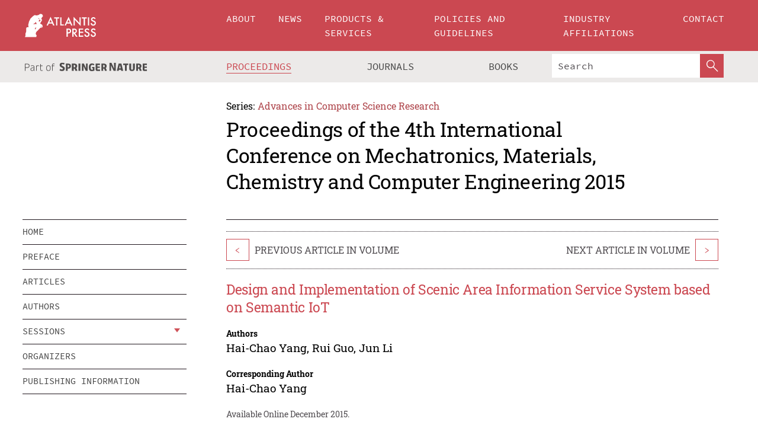

--- FILE ---
content_type: text/html;charset=utf-8
request_url: https://download.atlantis-press.com/proceedings/icmmcce-15/25844824
body_size: 8356
content:
<!DOCTYPE html>
<html lang="en" xml:lang="en"  xmlns:mml="http://www.w3.org/1998/Math/MathML">
	<head>
		<meta charset="utf-8" />
		<meta http-equiv="x-ua-compatible" content="ie=edge">
		<title>Design and Implementation of Scenic Area Information Service System based on Semantic IoT | Atlantis Press</title>
		<meta name="description" content="Aiming at characteristics of wisdom scenic, based on semantics Internet of things technology, we have realized a kind of scenic intelligent information service system which integrates various functions including scenic guide, environmental information perception, etc in one, designed system architecture based on semantic Internet of things, put forward..."/>
		<meta name="citation_title" content="Design and Implementation of Scenic Area Information Service System based on Semantic IoT"/>
		<meta name="citation_author" content="Hai-Chao Yang"/>
		<meta name="citation_author" content="Rui Guo"/>
		<meta name="citation_author" content="Jun Li"/>
		<meta name="citation_publication_date" content="2015/12"/>
		<meta name="citation_publisher" content="Atlantis Press"/>
		<meta name="citation_conference_title" content="2015 4th International Conference on Mechatronics, Materials, Chemistry and Computer Engineering"/>
		<meta name="citation_pdf_url" content="https://www.atlantis-press.com/article/25844824.pdf"/>
		<meta name="citation_abstract_html_url" content="https://www.atlantis-press.com/proceedings/icmmcce-15/25844824"/>
		<meta name="citation_keywords" content="wisdom scenic; Internet of things; semantic network; wisdom tourism"/>
		<meta name="citation_doi" content="10.2991/icmmcce-15.2015.278"/>
		<meta name="citation_isbn" content="978-94-6252-133-9"/>
		<meta name="citation_issn" content="2352-538X"/>
		<link rel="schema.dc" href="http://purl.org/dc/elements/1.1/"/>
		<link rel="canonical" href="https://www.atlantis-press.com/proceedings/icmmcce-15/25844824"/>
		<meta name="dc.title" content="Design and Implementation of Scenic Area Information Service System based on Semantic IoT"/>
		<meta name="dc.date" content="2015/12/01"/>
		<meta name="dc.contributor" content="Hai-Chao Yang"/>
		<meta name="dc.contributor" content="Rui Guo"/>
		<meta name="dc.contributor" content="Jun Li"/>
		
		<meta name="google-site-verification" content="KbXqECmkG4u41SPnOg7xKarpOc1__nxmSFJD8O-ETRg">
		<meta name="google-site-verification" content="esf3zRvZW3DUm6rnNPeP5zLkXwngJ7yCxdrjPBsC_Cs" />
        <meta name="google-site-verification" content="q42GV0Ck9Ue1ZO-kKDK1k1puTvDHwKW978q5P94tsHA" />
		<meta name="viewport" content="width=device-width, initial-scale=1">
		<link rel="stylesheet" href="/css/v1.0-5371-gfd9dab477/icons.css">
		<link rel="stylesheet" href="/css/v1.0-5371-gfd9dab477/bundle.css">
		<script>
			(function(w,d,s,l,i) {
			    w[l]=w[l]||[];
			    w[l].push({
			    'gtm.start':new Date().getTime(),event:'gtm.js'
			    });
			    var f=d.getElementsByTagName(s)[0],
					j=d.createElement(s),dl=l!='dataLayer'?'&l='+l:'';
			    j.async=true;
			    j.src='https://www.googletagmanager.com/gtm.js?id='+i+dl;
			    f.parentNode.insertBefore(j,f);
			})
			(window,document,'script','dataLayer','GTM-M97PJDV');
		</script>
		<script type="text/javascript">
			function CURRENT_YEAR() { return 2026; }
			var globals = (function(w){
				var globals = {"env":"production","version":"v1.0-5371-gfd9dab477","features":["alerts","notifications","remove-crossref-messages-from-inbox","277--trend-md-tracking-code","315--proceedings-proposal-reminders","67--counter-compliance-logging","441--measurements"]};
				globals.isFeatureEnabled = function(f) { return globals.features.indexOf(f) >= 0; };
				return w.globals = globals;
			})(window);
		</script>
	</head>
	<body>
		<noscript><iframe src="https://www.googletagmanager.com/ns.html?id=GTM-M97PJDV"
		height="0" width="0" style="display:none;visibility:hidden"></iframe></noscript>
		<div><div><div id="clientsidecomponent-0"><div class="src-layouts-Header-container maxWidth src-layouts-Header-main" role="banner"><div class="src-layouts-Header-containerInner maxWidthInner"><a id="logo" href="/" class="src-layouts-Header-logo"><img class="src-layouts-Header-logoImage" src="/images/atlantis-press.svg" title="Atlantis Press" alt="Atlantis Press Logo" width="120" height="40"/></a></div></div><div class="src-layouts-Header-menuSecondary src-layouts-Header-menuContainer maxWidth"><div class="src-layouts-Header-menuContainerInner maxWidthInner"><div class="src-layouts-Header-snLogoImageContainer" role="complementary"><img class="src-layouts-Header-snLogo" alt="Part of Springer Nature" title="Atlantis Press is Part of Springer Nature" src="/images/part-of-springer-nature.svg"/></div><nav class="src-layouts-Header-submenuContainer src-layouts-Header-submenuSecondary" style="margin-top:0" role="navigation" aria-label="SecondaryNavigation"><ul class="src-layouts-Header-submenu"><li class="src-layouts-Header-submenuItem"><a class="src-layouts-Header-submenuLink src-layouts-Header-isActive" href="/proceedings"><span class="">Proceedings</span></a></li><li class="src-layouts-Header-submenuItem"><a class="src-layouts-Header-submenuLink" href="/journals"><span class="">Journals</span></a></li><li class="src-layouts-Header-submenuItem"><a class="src-layouts-Header-submenuLink" href="/books"><span class="">Books</span></a></li></ul><div class="src-layouts-Header-searchMobileInner"><form class="src-layouts-Header-search" action="/search" method="get"><input type="search" class="src-layouts-Header-searchBox" name="q" placeholder="Search" aria-label="Search"/><button type="submit" class="src-layouts-Header-searchButton" aria-label="SearchButton"><img style="width:20px;height:20px;display:block;margin:2px 5px" src="/images/loupe.svg" alt="Search Button Icon" width="20" height="20"/></button></form></div></nav></div></div></div></div><div id="contentContainer" role="main"><div class="src-components-container maxWidth"><div class="src-components-containerInner content maxWidthInner"><div id="contentTitleSidebar" class="src-components-titleSidebar"></div><div id="contentTitle" class="src-components-titleMain"><div class="src-components-padder pageTitle"><div><div class="src-components-series"><div><span class="src-components-seriesLabel">Series:</span><a href="/proceedings/series/acsr" class="src-components-seriesLink">Advances in Computer Science Research</a></div></div><p class="src-components-proceedingsTitle">Proceedings of the 4th International Conference on Mechatronics, Materials, Chemistry and Computer Engineering 2015</p></div></div></div><div id="sidebar" class="src-components-bodySidebar"><div id="clientsidecomponent-1"><nav id="stickyNav" class="subnav"><ul><li><a href="/proceedings/icmmcce-15">home</a></li><li><a href="/proceedings/icmmcce-15/preface">preface</a></li><li><a href="/proceedings/icmmcce-15/articles">articles</a></li><li><a href="/proceedings/icmmcce-15/authors">authors</a></li><li class="hasChildren"><a href="#sessions">sessions</a><span class="toggle "></span></li><li><a href="/proceedings/icmmcce-15/people">organizers</a></li><li><a href="/proceedings/icmmcce-15/publishing">publishing information</a></li></ul></nav></div></div><div id="contentPage" class="src-components-bodyMain"><div class="src-components-padder"><div class="src-components-withBorder"><article><div class="src-components-prevNextSection"><div class="src-components-prevLinkWrap src-components-paginationLinks"><a class="src-components-prevLink src-components-Search-itemLink" href="/proceedings/icmmcce-15/25844823" title="Test case prioritization based on clustering analysis">&lt;</a><span class="src-components-prevNextLinkText">Previous Article In Volume</span></div><div class="src-components-downloadWrap"></div><div class="src-components-nextLinkWrap src-components-paginationLinks"><span class="src-components-prevNextLinkText">Next Article In Volume</span><a class="src-components-nextLink src-components-Search-itemLink" href="/proceedings/icmmcce-15/25844825" title="Design and Implementation of Supermarket Management System">&gt;</a></div></div><h1 class="src-components-title">Design and Implementation of Scenic Area Information Service System based on Semantic IoT</h1><div class="src-components-detailList"><div><div class="src-components-detailLabel">Authors</div><div class="src-components-detailDefinition"><div><span><span>Hai-Chao Yang</span></span><span>, <span>Rui Guo</span></span><span>, <span>Jun Li</span></span><div class="src-components-detailAffiliations"></div></div><div class="src-components-detailAffiliations"></div></div></div></div><div class="src-components-detailList"><div><div class="src-components-detailLabel">Corresponding Author</div><div class="src-components-detailDefinition"><div><span><span>Hai-Chao Yang</span></span><div class="src-components-detailAffiliations"></div></div><div class="src-components-detailAffiliations"></div></div></div></div><div class="src-components-detailTimeline">Available Online December 2015.</div><dl class="src-components-detailList textContent"><dt class="src-components-detailLabel">DOI</dt><dd class="src-components-detailDefinition"><a href="https://doi.org/10.2991/icmmcce-15.2015.278">10.2991/icmmcce-15.2015.278</a><a class="src-components-doiLink" href="/using-dois">How to use a DOI?</a></dd><dt class="src-components-detailLabel">Keywords</dt><dd class="src-components-detailDefinition">wisdom scenic; Internet of things; semantic network; wisdom tourism</dd><dt class="src-components-detailLabel" id="abstract-0">Abstract</dt><dd class="src-components-detailDefinition"><div class="src-components-content textContent"><p>Aiming at characteristics of wisdom scenic, based on semantics Internet of things technology, we have realized a kind of scenic intelligent information service system which integrates various functions including scenic guide, environmental information perception, etc in one, designed system architecture based on semantic Internet of things, put forward ontology model of wisdom scenic which integrates various information including sensors, scenic spots, scenic facilities, and so on. And we have introduced reasoning process and rules based on wisdom scenic ontology, designed a kind of attractions smart hardware which integrates various sensors, realized prototypes of software system and smart hardware. The experiment shows that the system can provide personalised and intelligentized information service for tourists effectively.</p></div></dd><dt class="src-components-detailLabel">Copyright</dt><dd class="src-components-detailDefinitionCopyright textContent">© 2015, the Authors. Published by Atlantis Press.</dd><dt class="src-components-detailLabel">Open Access</dt><dd class="src-components-detailDefinitionCopyright textContent"><span>This is an open access article distributed under the CC BY-NC license (<a href="http://creativecommons.org/licenses/by-nc/4.0/" class="ext-link">http://creativecommons.org/licenses/by-nc/4.0/</a>).</span></dd></dl><br/><p><a href="https://www.atlantis-press.com/article/25844824.pdf" class="src-components-link"><span>Download article (PDF)</span></a><br/></p><div class="src-components-prevNextSection"><div class="src-components-prevLinkWrap src-components-paginationLinks"><a class="src-components-prevLink src-components-Search-itemLink" href="/proceedings/icmmcce-15/25844823" title="Test case prioritization based on clustering analysis">&lt;</a><span class="src-components-prevNextLinkText">Previous Article In Volume</span></div><div class="src-components-downloadWrap"></div><div class="src-components-nextLinkWrap src-components-paginationLinks"><span class="src-components-prevNextLinkText">Next Article In Volume</span><a class="src-components-nextLink src-components-Search-itemLink" href="/proceedings/icmmcce-15/25844825" title="Design and Implementation of Supermarket Management System">&gt;</a></div></div><div class="src-components-metaContainer textContent"><dl class="src-components-metaList"><dt class="src-components-metaLabel">Volume Title</dt><dd class="src-components-metaDefinition"><a href="/proceedings/icmmcce-15">Proceedings of the 4th International Conference on Mechatronics, Materials, Chemistry and Computer Engineering 2015</a></dd><dt class="src-components-metaLabel">Series</dt><dd class="src-components-metaDefinition"><a href="/proceedings/series/acsr">Advances in Computer Science Research</a></dd><dt class="src-components-metaLabel">Publication Date</dt><dd class="src-components-metaDefinition">December 2015</dd><dt class="src-components-metaLabel">ISBN</dt><dd class="src-components-metaDefinition">978-94-6252-133-9</dd><dt class="src-components-metaLabel">ISSN</dt><dd class="src-components-metaDefinition">2352-538X</dd><dt class="src-components-metaLabel">DOI</dt><dd class="src-components-metaDefinition"><a href="https://doi.org/10.2991/icmmcce-15.2015.278">10.2991/icmmcce-15.2015.278</a><a style="font-size:0.7rem;margin-left:20px" href="/using-dois">How to use a DOI?</a></dd><dt class="src-components-metaLabel">Copyright</dt><dd class="src-components-metaDefinition">© 2015, the Authors. Published by Atlantis Press.</dd><dt class="src-components-metaLabel">Open Access</dt><dd class="src-components-metaDefinition"><span>This is an open access article distributed under the CC BY-NC license (<a href="http://creativecommons.org/licenses/by-nc/4.0/" class="ext-link">http://creativecommons.org/licenses/by-nc/4.0/</a>).</span></dd></dl></div><div><div id="clientsidecomponent-2" class="src-components-citeContainer"><h3>Cite this article</h3><div><div class="src-components-tabs src-components-tabsNonJustified"><a class="src-components-tab src-components-tabActive">ris</a><a class="src-components-tab false">enw</a><a class="src-components-tab false">bib</a><span class="src-components-spacer"></span></div><div style="clear:left"><div class="src-components-tabContent"><div><pre class="src-components-citationCode">TY  - CONF
AU  - Hai-Chao Yang
AU  - Rui Guo
AU  - Jun Li
PY  - 2015/12
DA  - 2015/12
TI  - Design and Implementation of Scenic Area Information Service System based on Semantic IoT
BT  - Proceedings of the 4th International Conference on Mechatronics, Materials, Chemistry and Computer Engineering 2015
PB  - Atlantis Press
SN  - 2352-538X
UR  - https://doi.org/10.2991/icmmcce-15.2015.278
DO  - 10.2991/icmmcce-15.2015.278
ID  - Yang2015/12
ER  -
</pre><div><a download="citation.ris" href="[data-uri]" class="src-components-link"><span>download .ris</span></a><span style="padding-left:14px"></span><a href="" class="src-components-button"><span>copy to clipboard</span></a></div></div></div></div></div></div></div></article></div></div></div></div></div></div><footer id="footer" class="src-layouts-Footer-main" role="contentinfo"><div class="src-layouts-Footer-container maxWidth"><div class="src-layouts-Footer-containerInner maxWidthInner"><div class="src-layouts-Footer-about"><h2 class="src-layouts-Footer-titleMain"><a class="src-layouts-Footer-titleLink" href="/">Atlantis Press</a></h2><div class="src-layouts-Footer-aboutText"><p>Atlantis Press – now part of Springer Nature – is a professional publisher of scientific, technical &amp; medical (STM) proceedings, journals and books. We offer world-class services, fast turnaround times and personalised communication. The proceedings and journals on our platform are Open Access and generate millions of downloads every month.</p></div><div class="src-layouts-Footer-contact textContent"><div>For more information, please contact us at: <a href="mailto:contact@atlantis-press.com">contact@atlantis-press.com</a></div></div></div><div class="src-layouts-Footer-linkList"><a class="src-layouts-Footer-link" href="/proceedings"><span>Proceedings</span></a><a class="src-layouts-Footer-link" href="/journals"><span>Journals</span></a><a class="src-layouts-Footer-link" href="/books"><span>Books</span></a><a class="src-layouts-Footer-link" href="/policies"><span>Policies</span></a><button class="src-layouts-Footer-manageCookiesButton" data-cc-action="preferences">Manage Cookies/Do Not Sell My Info</button></div><div class="src-layouts-Footer-linkList"><a class="src-layouts-Footer-link" href="/about"><span>About</span></a><a class="src-layouts-Footer-link" href="/news"><span>News</span></a><a class="src-layouts-Footer-link" href="/contact"><span>Contact</span></a><a class="src-layouts-Footer-link" href="/search"><span>Search</span></a></div></div></div><div class="src-layouts-Footer-copyrightMenu maxWidth"><div class="src-layouts-Footer-copyrightMenuInner maxWidthInner"><div class="src-layouts-Footer-footerLeft">Copyright © 2006-2026 Atlantis Press – now part of Springer Nature</div><div class="src-layouts-Footer-footerRight"><div class="src-layouts-Footer-footerRightItem"><a class="src-layouts-Footer-smallLink" href="/">Home</a><a class="src-layouts-Footer-smallLink" href="/privacy-policy">Privacy Policy</a><a class="src-layouts-Footer-smallLink" href="/terms-of-use">Terms of use</a></div><div class="src-layouts-Footer-footerRightItem"><a target="_blank" class="src-components-social" title="Facebook" href="https://www.facebook.com/AtlantisPress/"><i class="icon-facebook-official"></i></a><a target="_blank" class="src-components-social" title="Twitter" href="https://twitter.com/prmarketingAP"><i class="icon-twitter"></i></a><a target="_blank" class="src-components-social" title="LinkedIn" href="https://www.linkedin.com/company/atlantis-press/"><i class="icon-linkedin-squared"></i></a></div></div></div></div></footer></div>
		<script type="text/x-mathjax-config">
				MathJax.Hub.Config({
				  displayAlign: 'center',
				  "fast-preview": {
					disabled: true
				  },
				  CommonHTML: { linebreaks: { automatic: true } },
				  PreviewHTML: { linebreaks: { automatic: true } },
				  'HTML-CSS': { linebreaks: { automatic: true } },
				  SVG: {
					scale: 90,
					linebreaks: { automatic: true }
				  }
				});
			  </script>
			  <script async src="https://cdnjs.cloudflare.com/ajax/libs/mathjax/2.7.5/MathJax.js?config=MML_SVG"></script>
		<script src="/js/v1.0-5371-gfd9dab477/bundle.js"></script>
		<script>SystemJS.import('main').then(function(main) {main.createClientSideComponents([{"id":"clientsidecomponent-0","module":"layouts/Header","componentClass":"default","props":{"currentPath":"/proceedings/icmmcce-15/25844824"}},{"id":"clientsidecomponent-1","module":"components/Nav","componentClass":"SubNav","props":{"id":"proceedingsNav","items":[{"link":{"title":"home","href":"/proceedings/icmmcce-15"}},{"link":{"title":"preface","href":"/proceedings/icmmcce-15/preface"}},{"link":{"title":"articles","href":"/proceedings/icmmcce-15/articles"}},{"link":{"title":"authors","href":"/proceedings/icmmcce-15/authors"}},{"link":{"title":"sessions","href":"#sessions"},"children":[{"link":{"title":"Session 1: Mechanical Engineering, Control and Automation","href":"/proceedings/icmmcce-15/sessions/658"}},{"link":{"title":"Session 2: Electronics, Electric and Power","href":"/proceedings/icmmcce-15/sessions/659"}},{"link":{"title":"Session 3: Material, Chemistry and Bioengineering","href":"/proceedings/icmmcce-15/sessions/660"}},{"link":{"title":"Session 4: Computer Sciences and Technology","href":"/proceedings/icmmcce-15/sessions/661"}}]},{"link":{"title":"organizers","href":"/proceedings/icmmcce-15/people"}},{"link":{"title":"publishing information","href":"/proceedings/icmmcce-15/publishing"}}]}},{"id":"clientsidecomponent-2","module":"components/article","componentClass":"Cite","props":{"article":{"publicationyear":2015,"article_type_id":3,"proceedings_id":202,"publisher_id":"ICMMCCE-15","publicationdayofmonth":12,"is_depot":false,"createdAt":"2015-12-10T21:12:01.000","lastPageInPublication":null,"hasContentXml":0,"file":"article/file/25844824.pdf","hasXml":1,"fullxml":"\x3c?xml version=\"1.0\" encoding=\"UTF-8\"?>\n\x3c!DOCTYPE article PUBLIC \"-//NLM//DTD JATS (Z39.96) Journal Archiving and Interchange DTD v1.0 20120330//EN\" \"JATS-archivearticle1.dtd\">\n\x3carticle xml:lang=\"en\" xmlns:xlink=\"http://www.w3.org/1999/xlink\">\n\t\x3cfront>\n\t\t\x3cjournal-meta>\n\t\t\t\x3cjournal-id journal-id-type=\"publisher-id\">ACSR\x3c/journal-id>\n\t\t\t\x3cjournal-title-group>\n\t\t\t\t\x3cjournal-title>Advances in Computer Science Research\x3c/journal-title>\n\t\t\t\x3c/journal-title-group>\n\t\t\t\x3cissn pub-type=\"epub\">2352-538X\x3c/issn>\n\t\t\t\x3cpublisher>\n\t\t\t\t\x3cpublisher-name>Atlantis Press\x3c/publisher-name>\n\t\t\t\x3c/publisher>\n\t\t\x3c/journal-meta>\n\t\t\x3carticle-meta>\n\t\t\t\x3carticle-id pub-id-type=\"publisher-id\">ICMMCCE-15\x3c/article-id>\n\t\t\t\x3carticle-id pub-id-type=\"doi\">10.2991/icmmcce-15.2015.278\x3c/article-id>\n\t\t\t\x3carticle-categories>\n\t\t\t\t\n\t\t\t\t\x3csubj-group subj-group-type=\"article type\">\n\t\t\t\t\t\x3csubject>Proceedings Article\x3c/subject>\n\t\t\t\t\x3c/subj-group>\n\t\t\t\x3c/article-categories>\n\t\t\t\x3ctitle-group>\n\t\t\t\t\x3carticle-title>Design and Implementation of Scenic Area Information Service System based on Semantic IoT\x3c/article-title>\n\t\t\t\x3c/title-group>\n\t\t\t\x3ccontrib-group>\n\t\t\t\t\x3ccontrib contrib-type=\"author\" corresp=\"yes\">\n\t\t\t\t\t\x3cname>\n\t\t\t\t\t\t\x3csurname>Yang\x3c/surname>\n\t\t\t\t\t\t\x3cgiven-names>Hai-Chao\x3c/given-names>\n\t\t\t\t\t\x3c/name>\n\t\t\t\t\x3c/contrib>\n\t\t\t\t\x3ccontrib contrib-type=\"author\">\n\t\t\t\t\t\x3cname>\n\t\t\t\t\t\t\x3csurname>Guo\x3c/surname>\n\t\t\t\t\t\t\x3cgiven-names>Rui\x3c/given-names>\n\t\t\t\t\t\x3c/name>\n\t\t\t\t\x3c/contrib>\n\t\t\t\t\x3ccontrib contrib-type=\"author\">\n\t\t\t\t\t\x3cname>\n\t\t\t\t\t\t\x3csurname>Li\x3c/surname>\n\t\t\t\t\t\t\x3cgiven-names>Jun\x3c/given-names>\n\t\t\t\t\t\x3c/name>\n\t\t\t\t\x3c/contrib>\n\t\t\t\x3c/contrib-group>\n\t\t\t\x3cfpage>null\x3c/fpage>\n\t\t\t\x3clpage>null\x3c/lpage>\n\t\t\t\n\t\t\t\x3chistory/>\n\t\t\t\x3cabstract>&lt;p&gt;Aiming at characteristics of wisdom scenic, based on semantics Internet of things technology, we have realized a kind of scenic intelligent information service system which integrates various functions including scenic guide, environmental information perception, etc in one, designed system architecture based on semantic Internet of things, put forward ontology model of wisdom scenic which integrates various information including sensors, scenic spots, scenic facilities, and so on. And we have introduced reasoning process and rules based on wisdom scenic ontology, designed a kind of attractions smart hardware which integrates various sensors, realized prototypes of software system and smart hardware. The experiment shows that the system can provide personalised and intelligentized information service for tourists effectively.&lt;/p&gt;\x3c/abstract>\n\t\t\t\x3ckwd-group>\n\t\t\t\t\x3ckwd>wisdom scenic\x3c/kwd>\n\t\t\t\t\x3ckwd>Internet of things\x3c/kwd>\n\t\t\t\t\x3ckwd>semantic network\x3c/kwd>\n\t\t\t\t\x3ckwd>wisdom tourism\x3c/kwd>\n\t\t\t\x3c/kwd-group>\n\t\t\t\x3cpermissions>\n\t\t\t\t\x3ccopyright-statement>© 2015, the Authors. Published by Atlantis Press.\x3c/copyright-statement>\n\t\t\t\t\x3ccopyright-year>2015\x3c/copyright-year>\n\t\t\t\t\x3clicense license-type=\"open-access\">\n\t\t\t\t\t\x3clicense-p>This is an open access article distributed under the CC BY-NC license (\x3cext-link ext-link-type=\"uri\" xlink:href=\"http://creativecommons.org/licenses/by-nc/4.0/\">http://creativecommons.org/licenses/by-nc/4.0/\x3c/ext-link>).\x3c/license-p>\n\t\t\t\t\x3c/license>\n\t\t\t\x3c/permissions>\n\t\t\t\x3cconference>\n\t\t\t\t\x3cconf-acronym>icmmcce-15\x3c/conf-acronym>\n\t\t\t\t\x3cconf-date>2015\x3c/conf-date>\n\t\t\t\t\x3cconf-name>2015 4th International Conference on Mechatronics, Materials, Chemistry and Computer Engineering\x3c/conf-name>\n\t\t\t\x3c/conference>\n\t\t\t\x3cself-uri content-type=\"pdf\" xlink:href=\"25844824.pdf\"/>\n\t\t\x3cpub-date pub-type=\"epub\">\x3cyear/>\x3cmonth/>\x3cday/>\x3c/pub-date>\x3c/article-meta>\n\t\x3c/front>\n\x3c/article>","isPublic":1,"title":"Design and Implementation of Scenic Area Information Service System based on Semantic IoT","firstPageInPublication":null,"subtitleHtml":null,"corresponding_author_country_id":null,"titleHtml":"Design and Implementation of Scenic Area Information Service System based on Semantic IoT","id":25844824,"updatedAt":"2017-10-15T00:24:12.000","isFinal":1,"sessionName":"Session 4: Computer Sciences and Technology","subtitle":null,"date_deleted":null,"isSubmittable":1,"state":"APPROVED","publicationDate":null,"publicationmonth":12,"metadata_json":{"doi":"10.2991/icmmcce-15.2015.278","fpage":"null","lpage":"null","title":"Design and Implementation of Scenic Area Information Service System based on Semantic IoT","authors":[{"name":"Hai-Chao Yang","collab":"","surname":"Yang","givenNames":"Hai-Chao","isCorrespondingAuthor":true},{"name":"Rui Guo","collab":"","surname":"Guo","givenNames":"Rui","isCorrespondingAuthor":false},{"name":"Jun Li","collab":"","surname":"Li","givenNames":"Jun","isCorrespondingAuthor":false}],"journal":null,"license":{"type":"open-access","description":"This is an open access article distributed under the CC BY-NC license (\x3ca href=\"http://creativecommons.org/licenses/by-nc/4.0/\" class=\"ext-link\">http://creativecommons.org/licenses/by-nc/4.0/\x3c/a>)."},"abstract":"Aiming at characteristics of wisdom scenic, based on semantics Internet of things technology, we have realized a kind of scenic intelligent information service system which integrates various functions including scenic guide, environmental information perception, etc in one, designed system architecture based on semantic Internet of things, put forward ontology model of wisdom scenic which integrates various information including sensors, scenic spots, scenic facilities, and so on. And we have introduced reasoning process and rules based on wisdom scenic ontology, designed a kind of attractions smart hardware which integrates various sensors, realized prototypes of software system and smart hardware. The experiment shows that the system can provide personalised and intelligentized information service for tourists effectively.","keywords":["wisdom scenic","Internet of things","semantic network","wisdom tourism"],"pseudoId":"ICMMCCE-15","timeline":{"available":{"day":"10","year":"2015","month":"12"}},"abstracts":[{"html":"\x3cp>Aiming at characteristics of wisdom scenic, based on semantics Internet of things technology, we have realized a kind of scenic intelligent information service system which integrates various functions including scenic guide, environmental information perception, etc in one, designed system architecture based on semantic Internet of things, put forward ontology model of wisdom scenic which integrates various information including sensors, scenic spots, scenic facilities, and so on. And we have introduced reasoning process and rules based on wisdom scenic ontology, designed a kind of attractions smart hardware which integrates various sensors, realized prototypes of software system and smart hardware. The experiment shows that the system can provide personalised and intelligentized information service for tourists effectively.\x3c/p>","title":"Abstract"}],"titleHtml":"Design and Implementation of Scenic Area Information Service System based on Semantic IoT","authorData":{"authorNotes":[],"contribGroups":[{"authors":[{"name":"Hai-Chao Yang","refs":[],"email":"","collab":"","surname":"Yang","contribIds":[],"givenNames":"Hai-Chao","corresponding":true},{"name":"Rui Guo","refs":[],"email":"","collab":"","surname":"Guo","contribIds":[],"givenNames":"Rui","corresponding":false},{"name":"Jun Li","refs":[],"email":"","collab":"","surname":"Li","contribIds":[],"givenNames":"Jun","corresponding":false}],"affiliations":[]}]},"categories":[{"type":"heading","title":"Session 4: Computer Sciences and Technology"},{"type":"article type","title":"Proceedings Article"}],"conference":{"date":"","name":"","acronym":"icmmcce-15"},"pdfFilename":"25844824.pdf","permissions":{"copyrightYear":"2015","copyrightStatement":"© 2015, the Authors. Published by Atlantis Press."},"proceedingsSeries":{"code":"ACSR","issn":"2352-538X","title":"Advances in Computer Science Research"}},"corresponding_author_affiliation":"","zipentry_filename":"25844824.pdf","doi":"10.2991/icmmcce-15.2015.278","type":"proceedings","proceedings_session_id":661,"proceedings":{"state":"PUBLISHED","printIsbn":null,"conferenceName":"2015 4th International Conference on Mechatronics, Materials, Chemistry and Computer Engineering","updatedAt":"2017-10-13T10:23:46.000","numberInBFlux":null,"editors":"Zuoyi Liang \x3cbr> Xiaoliang Li","id":202,"conferenceEndDate":"2015-12-13T00:00:00.000","code":"icmmcce-15","title":"Proceedings of the 4th International Conference on Mechatronics, Materials, Chemistry and Computer Engineering 2015","print":false,"isbn":"978-94-6252-133-9","organizer_user_id":null,"publicationDate":"2015-12-12T00:00:00.000","seriesVolume":39,"conferenceStartDate":"2015-12-12T00:00:00.000","createdAt":"2015-12-12T00:00:00.000","series":{"id":3,"code":"ACSR","p_issn":"","e_issn":"2352-538X","is_doaj":false,"name":"Advances in Computer Science Research","doaj_id":null}},"session":{"name":"Session 4: Computer Sciences and Technology","proceedings_id":202,"title":"Session 4: Computer Sciences and Technology","rank":4,"updatedAt":"2017-10-13T10:23:46.000","id":661},"articleType":{"id":3,"title":"Proceedings Article"}}}}])});</script>
		<!-- Global site tag (gtag.js) - Google Analytics -->
				<script async src="https://www.googletagmanager.com/gtag/js?id=UA-3203984-3"></script>
				<script type="text/plain" data-cc-script="C02">
					window.dataLayer = window.dataLayer || [];
					function gtag(){dataLayer.push(arguments);}
					gtag('js', new Date());
					gtag('config', 'UA-3203984-3');
				</script>
		<script type="application/ld+json">{"@context": "http://schema.org","@graph": [
    {
        "@type": "ScholarlyArticle",
        "@id": "#article",
        "headline": "Design and Implementation of Scenic Area Information Service System based on Semantic IoT",
        "name": "Design and Implementation of Scenic Area Information Service System based on Semantic IoT",
        "keywords": "wisdom scenic; Internet of things; semantic network; wisdom tourism",
        "description": "Aiming at characteristics of wisdom scenic, based on semantics Internet of things technology, we have realized a kind of scenic intelligent information service system which integrates various functions including scenic guide, environmental information perception, etc in one, designed system architecture based on semantic Internet of things, put forward ontology model of wisdom scenic which integrates various information including sensors, scenic spots, scenic facilities, and so on. And we have introduced reasoning process and rules based on wisdom scenic ontology, designed a kind of attractions smart hardware which integrates various sensors, realized prototypes of software system and smart hardware. The experiment shows that the system can provide personalised and intelligentized information service for tourists effectively.",
        "pageStart": null,
        "pageEnd": null,
        "datePublished": "2015/12",
        "url": "https://www.atlantis-press.com/proceedings/icmmcce-15/25844824",
        "sameAs": "https://doi.org/10.2991/icmmcce-15.2015.278",
        "author": [
            {
                "@type": "Person",
                "name": "Hai-Chao Yang"
            },
            {
                "@type": "Person",
                "name": "Rui Guo"
            },
            {
                "@type": "Person",
                "name": "Jun Li"
            }
        ],
        "isPartof": {
            "url": "/proceedings/icmmcce-15/sessions/661"
        }
    }
]}</script>
		<script>(function (w, d, id) {if (!d.documentElement) {return;}var t, rest, e, eTop, eHeight, isSticky, h = function () {var shouldBeSticky = isSticky;t = typeof w.pageXOffset !== "undefined" ? w.pageYOffset : ((d.compatMode || "") === "CSS1Compat") ? d.documentElement.scrollTop : d.body.scrollTop;if (typeof t !== "number") {return;}e = d.getElementById(id);if (!e) {return;}if (typeof eTop === "undefined") {eTop = (function (ptr) {var ret = 0;do {ret += ptr.offsetTop;} while (ptr = ptr.offsetParent);return ret;})(e);eHeight = e.offsetHeight;}if (d.documentElement.offsetWidth < 860) {shouldBeSticky = false;} else {shouldBeSticky = t > eTop && document.getElementById("contentPage").offsetHeight > eHeight + 10;}if (!isSticky && shouldBeSticky) {isSticky = true;e.setAttribute("data-w", e.style.width);e.setAttribute("data-pos", e.style.position);e.setAttribute("data-t", e.style.top);e.style.width = e.offsetWidth + "px";e.style.position = "fixed";} else if (isSticky && !shouldBeSticky) {isSticky = false;e.style.width = e.getAttribute("data-w");e.style.top = e.getAttribute("data-t");e.style.position = e.getAttribute("data-pos");}if (isSticky) {rest = d.documentElement.offsetHeight- d.getElementById("footer").offsetHeight- e.offsetHeight- t;if (rest < 0) {e.style.top = "" + rest + "px";} else if (e.style.top !== "0") {e.style.top = "0";}}};h();w.addEventListener("scroll", h);w.addEventListener("resize", h);w.addEventListener("orientationchange", h);})(window, document, "stickyNav");</script>
		
		<script>SystemJS.import('stats').then(function(stats) { stats.init(); })</script>
	</body>
</html>
